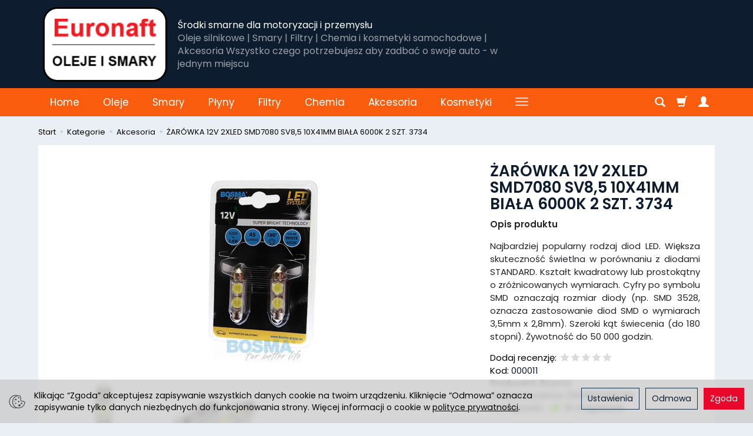

--- FILE ---
content_type: text/html; charset=utf-8
request_url: https://euronaft.pl/zarowka-12v-smd-2xsmd-sv8-5-10x41-2-szt-3734.html
body_size: 18321
content:
<!DOCTYPE html>
<html lang="pl">
   <head>
      <meta name="viewport" content="width=device-width, initial-scale=1.0" />
      
      
      

      
      
      
      
      
      
      
      
      
      

      
      
      
      
      
      

      <meta http-equiv="Content-Type" content="text/html; charset=utf-8" />
<meta name="keywords" content="ŻARÓWKA 12V 2XLED SMD7080 SV8,5 10X41MM BIAŁA 6000K 2 SZT. 3734, Akcesoria, Żarówki, Bosma" />
<meta name="description" content="Opis produktu
Najbardziej popularny rodzaj diod LED. Większa skuteczność świetlna w porównaniu z diodami STANDARD. Kształt kwadratowy lub prostokątny o zróżnicowanych wy" />
<title>ŻARÓWKA 12V 2XLED SMD7080 SV8,5 10X41MM BIAŁA 6000K 2 SZT. 3734 </title>
<link rel="canonical" href="https://euronaft.pl/zarowka-12v-smd-2xsmd-sv8-5-10x41-2-szt-3734.html" />
      <link rel="preload" href="/bootstrap/fonts/glyphicons-halflings-regular.woff" as="font" crossorigin="anonymous">
      <link href="/bootstrap/css/bootstrap.min.css?v320" rel="preload" as="style">
      <link href="/bootstrap/css/bootstrap.min.css?v320" rel="stylesheet" type="text/css">
      <link href="/cache/css/c376982ddcc860d88ef929504459241f.css?lm=1704629161" rel="preload" as="style" />
<link href="/cache/css/c376982ddcc860d88ef929504459241f.css?lm=1704629161" rel="stylesheet" type="text/css" />
      
      <link rel="shortcut icon" type="image/x-icon" href="/favicon.ico" />
      <link href="https://fonts.googleapis.com/css?family=Poppins:300,400,400i,600,600i&display=swap&subset=latin-ext" rel="preload" as="style">
<link href="https://fonts.googleapis.com/css?family=Poppins:300,400,400i,600,600i&display=swap&subset=latin-ext" rel="stylesheet" type="text/css">


<!--[if IE 9]>
 <style type="text/css">
 select.form-control
 {
    padding-right: 0;
    background-image: none;
 }
 </style>
<![endif]-->



            <script async src="https://www.googletagmanager.com/gtag/js?id=UA-220021197-1"></script>
<script type="text/javascript">

  window.dataLayer = window.dataLayer || [];
  function gtag(){dataLayer.push(arguments)};
</script>
  <script>
    var ad_storage = 'denied';

    var analytics_storage = 'denied';

    const cookies = document.cookie.split("; ");
    
    for (let i = 0; i < cookies.length; i++) {
      const cookie = cookies[i].split("=");
      
      if (cookie[0] === "cookies_google_analytics"){
        var cookies_google_analytics = cookie[1];                                
        
        if(cookies_google_analytics === 'true'){           
           var analytics_storage = "granted";
        }        
      }
      
      if (cookie[0] === "cookies_google_targeting"){
        
        var cookies_google_targeting = cookie[1];                        
                
        if(cookies_google_targeting === 'true'){            
            var ad_storage = "granted";
        }     
      }
    }
    gtag('consent', 'default', {
        'functionality_storage': 'granted',
        'personalization_storage': 'granted',
        'security_storage': 'granted',
        'analytics_storage': analytics_storage,      
        'ad_storage': ad_storage
    });
</script>
<script>
  gtag('js', new Date());
  gtag('config', 'UA-220021197-1');
 </script>
  

      <meta property="og:type" content="website" /><meta property="og:title" content="ŻARÓWKA 12V 2XLED SMD7080 SV8,5 10X41MM BIAŁA 6000K 2 SZT. 3734" /><meta property="og:description" content="Opis produktu
Najbardziej popularny rodzaj diod LED. Większa skuteczność świetlna w porównaniu z diodami STANDARD. Kształt kwadratowy lub prostokątny o zróżnicowanych wymiarach. Cyfry po symbolu SMD " /><meta property="og:url" content="https://euronaft.pl/zarowka-12v-smd-2xsmd-sv8-5-10x41-2-szt-3734.html" /><meta property="og:image" content="https://euronaft.pl/media/products/2e1f6e87b7ccdf0b113abc4e32d1a8aa/images/thumbnail/big_3734.jpg?lm=1650256495" /><meta property="og:updated_time" content="1769277434" />   </head>
   <body>
      



<!-- Modal -->
<div class="modal fade" id="ajax-login-form-modal" tabindex="-1" role="dialog" aria-hidden="true">
    <div class="modal-dialog">

        <div class="modal-content">
                
            <div id="ajax-login-form"></div>            
            
        </div>

    </div>
</div>
      <header>
    <div id="top">
    <div id="header" class="hidden-xs">
        <div class="container">
            <div class="flex-sm">
                <div id="logo-top" class="slogan-width">
                    <div>
                        <a href="/" aria-label="Strona główna">                
                            <img class="img-responsive" src="/images/frontend/theme/elegante_mod/_editor/prod/abeedfde0dbcff4f166685678bcba4ce.png" alt="" />
                        </a>
                    </div>
                </div>
                                                            <div class="slogan"><div class="hidden-xs h4">Środki smarne dla motoryzacji i przemysłu <small>Oleje silnikowe | Smary | Filtry | Chemia i kosmetyki samochodowe | Akcesoria Wszystko czego potrzebujesz aby zadbać o swoje auto - w jednym miejscu</small></div></div>
                                                    <div id="top-social">
                    
                </div>
            </div>
        </div>
    </div>
    <div id="header-navbar-position">
        <nav id="header-navbar" role="navigation">
            <div class="container">
                <div id="logo" class="visible-xs">
                    <div>
                        <a href="/" aria-label="Strona główna">
                            <img src="/images/frontend/theme/elegante_mod/_editor/prod/cce8f8bf5c271c7e9dd0f5d5c077cd7c.png" alt="" />
                        </a>
                    </div>
                </div>
                <div id="navbar-buttons" class="btn-group pull-right">
                    <button id="nav-button-search" type="button" class="btn btn-navbar hidden-xs collapsed" data-toggle="collapse" data-target="#nav-search"  data-parent="#header-navbar" aria-label="Szukaj">
                        <span class="glyphicon glyphicon-search"></span>
                    </button>
                                        <button id="nav-button-shopping-cart" class="btn btn-navbar collapsed empty" data-toggle="collapse" data-target="#nav-shopping-cart"  data-parent="#header-navbar" aria-label="Koszyk">
                        <span class="glyphicon glyphicon-shopping-cart"></span>
                        <small class="quantity"></small>
                    </button>
                                        <button id="nav-button-user" class="btn btn-navbar collapsed" data-toggle="collapse" data-target="#nav-user" data-parent="#header-navbar" aria-label="Moje konto">
                        <span id="login-status-info" class="glyphicon glyphicon-user"></span>
                        <small class="login-status">&nbsp;</small>
                    </button>
                    <button id="nav-button-settings" class="btn btn-navbar hidden-xs collapsed" data-toggle="collapse" data-target="#nav-settings" data-parent="#header-navbar" aria-label="Język i waluta">
                        <span class="glyphicon glyphicon-globe"></span>
                    </button>
                </div>
                <div class="navbar-header">
                    <button id="nav-button-menu" type="button" class="navbar-toggle collapsed" data-toggle="collapse" data-target="#nav-menu" data-parent="#header-navbar" aria-label="Rozwiń kategorie">
                        <span class="icon-bar"></span>
                        <span class="icon-bar"></span>
                        <span class="icon-bar"></span>
                    </button>
                </div>
                <div id="nav-menu" class="navbar-collapse collapse clearfix">
                    <ul class="nav navbar-nav horizontal-categories" style="visibility: hidden; height: 0">                       
    <li class="visible-xs">
        
<form action="/product/search" class="form-inline search" method="get">
    <div class="input-group">
        <label class="sr-only" for="search-4zmo">Wyszukaj</label>
        <input id="search-4zmo" type="search" autocomplete="off" class="form-control" name="query" value="" placeholder='Wpisz czego szukasz' />
        <span class="input-group-btn">
            <button class="btn btn-primary" type="submit" aria-label="Wyszukaj"><span class="glyphicon glyphicon-search"></span></button>
        </span>                                
    </div>
</form>






    </li>    
    <li class="hidden-xs">
        <a href="/">Home</a>
    </li>
                                                    <li class="dropdown">
                    <a href="/category/oleje" class="dropdown-toggle category-link" data-hover="dropdown" data-toggle="dropdown">Oleje</a>
                    <ul class="dropdown-menu">
                                                    <li>
                                <a href="/category/oleje-silnikowe-24" class="category-link">Oleje silnikowe</a>
                            </li>
                                                    <li>
                                <a href="/category/oleje-przekladniowe" class="category-link">Oleje przekładniowe</a>
                            </li>
                                                    <li>
                                <a href="/category/oleje-hydrauliczne" class="category-link">Oleje hydrauliczne</a>
                            </li>
                                                    <li>
                                <a href="/category/oleje-przemyslowe-27" class="category-link">Oleje przemysłowe</a>
                            </li>
                                                    <li>
                                <a href="/category/oleje-wielofunkcyjne" class="category-link">Oleje wielofunkcyjne</a>
                            </li>
                                                    <li>
                                <a href="/category/oleje-oleje-do-motocykli-i-skuterow" class="category-link">Oleje do motocykli i skuterów</a>
                            </li>
                                                    <li>
                                <a href="/category/oleje-specjalne" class="category-link">Oleje do pił i kos spalinowych</a>
                            </li>
                                                    <li>
                                <a href="/category/oleje-oleje-do-kosiarek-spalinowych" class="category-link">Oleje do kosiarek spalinowych</a>
                            </li>
                                            </ul> 
                </li>
                     
                                                    <li class="dropdown">
                    <a href="/category/smary" class="dropdown-toggle category-link" data-hover="dropdown" data-toggle="dropdown">Smary</a>
                    <ul class="dropdown-menu">
                                                    <li>
                                <a href="/category/smary-smary-do-lozysk" class="category-link">Smary do łożysk</a>
                            </li>
                                                    <li>
                                <a href="/category/smary-smary-do-przekladni-zebatych" class="category-link">Smary do przekładni zębatych</a>
                            </li>
                                                    <li>
                                <a href="/category/smary-smary-do-centralnych-ukladow-smarowania" class="category-link">Smary do centralnych układów smarowania</a>
                            </li>
                                                    <li>
                                <a href="/category/smary-smary-do-przegubow" class="category-link">Smary do przegubów</a>
                            </li>
                                                    <li>
                                <a href="/category/smary-smary-do-siodel-i-resorow" class="category-link">Smary do siodeł i resorów</a>
                            </li>
                                                    <li>
                                <a href="/category/smary-smary-do-podwozi" class="category-link">Smary do podwozi</a>
                            </li>
                                                    <li>
                                <a href="/category/smary-smary-do-lancuchow" class="category-link">Smary do łańcuchów</a>
                            </li>
                                                    <li>
                                <a href="/category/smary-smary-do-hamulcow" class="category-link">Smary do hamulców</a>
                            </li>
                                                    <li>
                                <a href="/category/smary-smary-do-mlotow-wyburzeniowych" class="category-link">Smary do młotów wyburzeniowych</a>
                            </li>
                                                    <li>
                                <a href="/category/smary-smary-do-wiercenia-i-ciecia" class="category-link">Smary do wiercenia i cięcia</a>
                            </li>
                                                    <li>
                                <a href="/category/smary-smary-uniwersalne" class="category-link">Smary wielofunkcyjne</a>
                            </li>
                                                    <li>
                                <a href="/category/smary-smary-motazowe" class="category-link">Smary motażowe</a>
                            </li>
                                                    <li>
                                <a href="/category/smary-wazelina-techniczna" class="category-link">Wazelina techniczna</a>
                            </li>
                                            </ul> 
                </li>
                     
                                                    <li class="dropdown">
                    <a href="/category/plyny" class="dropdown-toggle category-link" data-hover="dropdown" data-toggle="dropdown">Płyny</a>
                    <ul class="dropdown-menu">
                                                    <li>
                                <a href="/category/plyny-plyny-do-chlodnic" class="category-link">Płyny do chłodnic</a>
                            </li>
                                                    <li>
                                <a href="/category/plyny-plyny-hamulcowe" class="category-link">Płyny hamulcowe</a>
                            </li>
                                                    <li>
                                <a href="/category/plyny-plyny-hydrauliczne" class="category-link">Płyny hydrauliczne</a>
                            </li>
                                                    <li>
                                <a href="/category/plyny-plyny-do-wspomagania" class="category-link">Płyny do wspomagania</a>
                            </li>
                                                    <li>
                                <a href="/category/plyny-plyny-do-pneumatyki-hamulcow" class="category-link">Płyny do pneumatyki hamulców</a>
                            </li>
                                                    <li>
                                <a href="/category/plyny-do-spryskiwaczy" class="category-link">Płyny do spryskiwaczy</a>
                            </li>
                                                    <li>
                                <a href="/category/plyny-plyny-adblue" class="category-link">Płyny AdBlue</a>
                            </li>
                                                    <li>
                                <a href="/category/plyny-plyny-do-dezynfekcji" class="category-link">Płyny do dezynfekcji</a>
                            </li>
                                            </ul> 
                </li>
                     
                                                    <li class="dropdown">
                    <a href="/category/filtry" class="dropdown-toggle category-link" data-hover="dropdown" data-toggle="dropdown">Filtry</a>
                    <ul class="dropdown-menu">
                                                    <li>
                                <a href="/category/filtry-oleju" class="category-link">Filtry oleju</a>
                            </li>
                                                    <li>
                                <a href="/category/filtry-paliwa" class="category-link">Filtry paliwa</a>
                            </li>
                                                    <li>
                                <a href="/category/filtry-powietrza-62" class="category-link">Filtry powietrza</a>
                            </li>
                                                    <li>
                                <a href="/category/filtry-kabinowe" class="category-link">Filtry kabinowe</a>
                            </li>
                                                    <li>
                                <a href="/category/filtry-hydrauliczne" class="category-link">Filtry hydrauliczne</a>
                            </li>
                                                    <li>
                                <a href="/category/filtry-gazu" class="category-link">Filtry LPG</a>
                            </li>
                                                    <li>
                                <a href="/category/filtry-osuszacze" class="category-link">Osuszacze</a>
                            </li>
                                                    <li>
                                <a href="/category/filtry-odpowietrzniki" class="category-link">Odpowietrzniki</a>
                            </li>
                                                    <li>
                                <a href="/category/filtry-elementy-filtra" class="category-link">Elementy filtra AD BLUE</a>
                            </li>
                                            </ul> 
                </li>
                     
                                                    <li class="dropdown">
                    <a href="/category/chemia-6" class="dropdown-toggle category-link" data-hover="dropdown" data-toggle="dropdown">Chemia</a>
                    <ul class="dropdown-menu">
                                                    <li>
                                <a href="/category/chemia-dotatki-do-oleju-i-paliwa" class="category-link">Dodatki do oleju i paliwa</a>
                            </li>
                                                    <li>
                                <a href="/category/chemia-czyszczenie-i-mycie" class="category-link">Czyszczenie i mycie</a>
                            </li>
                                                    <li>
                                <a href="/category/chemia-naprawa-i-montaz" class="category-link">Naprawa i montaż</a>
                            </li>
                                                    <li>
                                <a href="/category/chemia-konserwacja-karoserii" class="category-link">Konserwacja karoserii</a>
                            </li>
                                                    <li>
                                <a href="/category/chemia-kleje-i-uszczelniacze" class="category-link">Kleje i uszczelniacze</a>
                            </li>
                                                    <li>
                                <a href="/category/chemia-zmywacze-i-odtluszczacze" class="category-link">Zmywacze i odtłuszczacze</a>
                            </li>
                                                    <li>
                                <a href="/category/chemia-srodki-antykorozyjne" class="category-link">Środki antykorozyjne</a>
                            </li>
                                                    <li>
                                <a href="/category/chemia-preparaty-penetrujace" class="category-link">Preparaty wielofunkcyjne</a>
                            </li>
                                                    <li>
                                <a href="/category/chemia-pasty-do-mycia-rak" class="category-link">Pasty do mycia rąk</a>
                            </li>
                                                    <li>
                                <a href="/category/chemia-odstraszacze-gryzoni" class="category-link">Odstraszacze gryzoni</a>
                            </li>
                                                    <li>
                                <a href="/category/chemia-samostart" class="category-link">Samostarty</a>
                            </li>
                                                    <li>
                                <a href="/category/chemia-testery" class="category-link">Testery</a>
                            </li>
                                                    <li>
                                <a href="/category/chemia-lakiernictwo" class="category-link">Lakiernictwo</a>
                            </li>
                                                    <li>
                                <a href="/category/chemia-spawalnictwo" class="category-link">Spawalnictwo</a>
                            </li>
                                            </ul> 
                </li>
                     
                                                    <li class="dropdown">
                    <a href="/category/akcesoria-7" class="dropdown-toggle category-link" data-hover="dropdown" data-toggle="dropdown">Akcesoria</a>
                    <ul class="dropdown-menu">
                                                    <li>
                                <a href="/category/akcesoria-zarowki" class="category-link">Żarówki</a>
                            </li>
                                                    <li>
                                <a href="/category/akcesoria-akumulatory" class="category-link">Akumulatory</a>
                            </li>
                                                    <li>
                                <a href="/category/akcesoria-wycieraczki" class="category-link">Wycieraczki</a>
                            </li>
                                                    <li>
                                <a href="/category/akcesoria-swiece-zaplonowe" class="category-link">Świece zapłonowe</a>
                            </li>
                                                    <li>
                                <a href="/category/akcesoria-pasy-transportowe" class="category-link">Pasy transportowe</a>
                            </li>
                                                    <li>
                                <a href="/category/akcesoria-baterie" class="category-link">Baterie</a>
                            </li>
                                                    <li>
                                <a href="/category/akcesoria-apteczki" class="category-link">Apteczki </a>
                            </li>
                                                    <li>
                                <a href="/category/akcesoria-bezpieczniki" class="category-link">Bezpieczniki</a>
                            </li>
                                                    <li>
                                <a href="/category/akcesoria-narzedzia" class="category-link">Narzędzia</a>
                            </li>
                                                    <li>
                                <a href="/category/akcesoria-dywaniki" class="category-link">Dywaniki</a>
                            </li>
                                                    <li>
                                <a href="/category/akcesoria-opaski" class="category-link">Opaski zaciskowe</a>
                            </li>
                                                    <li>
                                <a href="/category/akcesoria-pozostale" class="category-link">Pozostałe</a>
                            </li>
                                            </ul> 
                </li>
                     
                                                    <li class="dropdown">
                    <a href="/category/kosmetyki" class="dropdown-toggle category-link" data-hover="dropdown" data-toggle="dropdown">Kosmetyki</a>
                    <ul class="dropdown-menu">
                                                    <li>
                                <a href="/category/kosmetyki-pielegnacja-wnetrza" class="category-link">Pielęgnacja wnętrza</a>
                            </li>
                                                    <li>
                                <a href="/category/kosmetyki-pielegnacja-nadwozia" class="category-link">Pielęgnacja nadwozia</a>
                            </li>
                                                    <li>
                                <a href="/category/kosmetyki-pielegnacja-szyb-i-lusterek" class="category-link">Pielęgnacja szyb i lusterek</a>
                            </li>
                                                    <li>
                                <a href="/category/kosmetyki-pielegnacja-reflektorow" class="category-link">Pielęgnacja reflektorów</a>
                            </li>
                                                    <li>
                                <a href="/category/kosmetyki-pielegnacja-opon-i-felg" class="category-link">Pielęgnacja opon i felg</a>
                            </li>
                                                    <li>
                                <a href="/category/kosmetyki-pielegnacja-gumy-i-uszczelek" class="category-link">Pielęgnacja gumy i uszczelek</a>
                            </li>
                                                    <li>
                                <a href="/category/kosmetyki-pielegnacja-naczep-i-plandek" class="category-link">Pielegnacja naczep i plandek</a>
                            </li>
                                                    <li>
                                <a href="/category/kosmetyki-pielegnacja-motocykli" class="category-link">Pielęgnacja motocykli</a>
                            </li>
                                                    <li>
                                <a href="/category/kosmetyki-akcesoria-do-mycia" class="category-link">Akcesoria do mycia</a>
                            </li>
                                                    <li>
                                <a href="/category/kosmetyki-zapachy-i-oswiezacze" class="category-link">Zapachy i oświeżacze</a>
                            </li>
                                                    <li>
                                <a href="/category/kosmetyki-odmrazacze-do-szyb-i-zamkow" class="category-link">Odmrażacze do szyb i zamków</a>
                            </li>
                                                    <li>
                                <a href="/category/kosmetyki-wielofuncyjne-srodki-myjace" class="category-link">Wielofuncyjne środki myjące</a>
                            </li>
                                            </ul> 
                </li>
                     
                                                    <li class="dropdown">
                    <a href="/category/artykuly-bhp" class="dropdown-toggle category-link" data-hover="dropdown" data-toggle="dropdown">Odzież ochronna</a>
                    <ul class="dropdown-menu">
                                                    <li>
                                <a href="/category/odziez-ochronna-kurtki" class="category-link">Kurtki robocze</a>
                            </li>
                                                    <li>
                                <a href="/category/odziez-ochronna-spodnie-robocze" class="category-link">Spodnie robocze</a>
                            </li>
                                                    <li>
                                <a href="/category/odziez-ochronna-obuwie-robocze" class="category-link">Obuwie robocze</a>
                            </li>
                                                    <li>
                                <a href="/category/odziez-ochronna-bluzy" class="category-link">Bluzy polarowe robocze</a>
                            </li>
                                                    <li>
                                <a href="/category/odziez-ochronna-bezrekawniki-robocze" class="category-link">Bezrękawniki robocze</a>
                            </li>
                                                    <li>
                                <a href="/category/odziez-ochronna-czapki-robocze" class="category-link">Czapki robocze</a>
                            </li>
                                                    <li>
                                <a href="/category/odziez-ochronna-helmy-ochronne" class="category-link">Hełmy ochronne</a>
                            </li>
                                                    <li>
                                <a href="/category/odziez-ochronna-rekawice-robocze" class="category-link">Rękawice robocze</a>
                            </li>
                                                    <li>
                                <a href="/category/odziez-ochronna-plaszcze-przecideszczowe" class="category-link">Płaszcze przeciwdeszczowe</a>
                            </li>
                                            </ul> 
                </li>
                     
          
    
        <li><a href="/group/promocje">Promocje</a></li>
    <li><a href="/webpage/o-firmie.html">O firmie</a></li>
    <li><a href="/group/nowosci">Nowości</a></li>

</ul>



                </div>
                <div class="navbar-dropdown">
                    <div id="nav-shopping-cart" class="navbar-collapse collapse">
                            <div class="shopping-cart clearfix">
            <div class="text-right">Twój koszyk jest pusty</div>
    </div>





                    </div>
                    <div id="nav-user" class="navbar-collapse collapse">
                        <ul class="nav navbar-nav">
                                <a id="ajax-login-button" class="btn btn-primary user-options">Zaloguj</a>
    <div class="user-options-text text-muted hidden-xs">Nie masz jeszcze konta?</div>
    <a class="btn btn-light user-options user-options-logout" href="https://euronaft.pl/user/createAccount" rel="nofollow">Załóż konto</a>    

<div class="dropdown visible-xs"></div>
<div class="dropdown visible-xs"></div>


                        </ul>
                    </div>
                    <div id="nav-settings" class="hidden-xs navbar-collapse collapse"><ul class="nav navbar-nav"><li class="dropdown"></li><li class="dropdown"></li></ul></div>
                    <div id="nav-search" class="navbar-collapse collapse hidden-xs">
                        
<form action="/product/search" class="form-inline search" method="get">
    <div class="input-group">
        <label class="sr-only" for="search-q5k4">Wyszukaj</label>
        <input id="search-q5k4" type="search" autocomplete="off" class="form-control" name="query" value="" placeholder='Wpisz czego szukasz' />
        <span class="input-group-btn">
            <button class="btn btn-primary" type="submit" aria-label="Wyszukaj"><span class="glyphicon glyphicon-search"></span></button>
        </span>                                
    </div>
</form>






                    </div>
                </div>
            </div>
        </nav>
    </div>
</div>
</header>

<div id="one-column-layout">
    <div class="container">
    	 		
			<ol class="breadcrumb hidden-xs" itemscope itemtype="https://schema.org/BreadcrumbList">
    <li itemprop="itemListElement" itemscope itemtype="https://schema.org/ListItem">
        <a itemprop="item" href="https://euronaft.pl/"><span itemprop="name">Start</span></a>
        <meta itemprop="position" content="1" />
    </li>
                <li itemprop="itemListElement" itemscope itemtype="https://schema.org/ListItem">
                        <a itemprop="item"  href="https://euronaft.pl/category/kategorie"><span itemprop="name">Kategorie</span></a>
                        <meta itemprop="position" content="2" />
        </li>
            <li itemprop="itemListElement" itemscope itemtype="https://schema.org/ListItem">
                        <a itemprop="item"  href="https://euronaft.pl/category/akcesoria-7"><span itemprop="name">Akcesoria</span></a>
                        <meta itemprop="position" content="3" />
        </li>
            <li itemprop="itemListElement" itemscope itemtype="https://schema.org/ListItem">
                        <a itemprop="item"  href="https://euronaft.pl/zarowka-12v-smd-2xsmd-sv8-5-10x41-2-szt-3734.html"><span itemprop="name">ŻARÓWKA 12V 2XLED SMD7080 SV8,5 10X41MM BIAŁA 6000K 2 SZT. 3734</span></a>
                        <meta itemprop="position" content="4" />
        </li>
    </ol>




		  

        
        













<div itemscope itemtype="https://schema.org/Product">
    <div class="card panel panel-default">
        <div class="panel-body">

            <div class="row">
                <div class="col-xs-12 col-sm-8 product-gallery">
                    <ul id="product-gallery" class="gallery list-unstyled clearfix gallery-photos" data-equalizer>
                        <li id="product-photo" class="col-xs-12" data-src="/media/products/2e1f6e87b7ccdf0b113abc4e32d1a8aa/images/thumbnail/big_3734.jpg?lm=1650256495" data-sub-html="    &lt;div class=&quot;custom-html&quot;&gt;
        &lt;h4&gt;ŻARÓWKA 12V 2XLED SMD7080 SV8,5 10X41MM BIAŁA 6000K 2 SZT. 3734&lt;/h4&gt;
        &lt;p&gt;&lt;/p&gt;
    &lt;/div&gt;
" data-id="" data-gallery="/media/products/2e1f6e87b7ccdf0b113abc4e32d1a8aa/images/thumbnail/gallery_3734.jpg?lm=1692808263">
                            <div>
                                <div class="gallery-image">
                                    <img itemprop="image" class="img-responsive" src="/media/products/2e1f6e87b7ccdf0b113abc4e32d1a8aa/images/thumbnail/large_3734.jpg?lm=1646823906" alt="ŻARÓWKA 12V 2XLED SMD7080 SV8,5 10X41MM BIAŁA 6000K 2 SZT. 3734" />
                                </div>
                            </div>
                        </li>
                                                         
    <li class=" col-xs-2 col-md-3 col-lg-3" data-sub-html="        &lt;div class=&quot;custom-html&quot;&gt;
            &lt;h4&gt;ŻARÓWKA 12V 2XLED SMD7080 SV8,5 10X41MM BIAŁA 6000K 2 SZT. 3734&lt;/h4&gt;
            &lt;p&gt;&lt;/p&gt;
        &lt;/div&gt;
    " data-src="/media/products/2e1f6e87b7ccdf0b113abc4e32d1a8aa/images/thumbnail/big_3734k.jpg?lm=1726076283" data-id="" data-equalizer-watch>
        <div>
            <div class="gallery-image">
                <img class="img-responsive" src="/media/products/2e1f6e87b7ccdf0b113abc4e32d1a8aa/images/thumbnail/gallery_3734k.jpg?lm=1649404028" alt="" />
            </div>
        </div>
            </li>
    
    <li class=" col-xs-2 col-md-3 col-lg-3" data-sub-html="        &lt;div class=&quot;custom-html&quot;&gt;
            &lt;h4&gt;ŻARÓWKA 12V 2XLED SMD7080 SV8,5 10X41MM BIAŁA 6000K 2 SZT. 3734&lt;/h4&gt;
            &lt;p&gt;&lt;/p&gt;
        &lt;/div&gt;
    " data-src="/media/products/2e1f6e87b7ccdf0b113abc4e32d1a8aa/images/thumbnail/big_3734l.jpg?lm=1726076284" data-id="" data-equalizer-watch>
        <div>
            <div class="gallery-image">
                <img class="img-responsive" src="/media/products/2e1f6e87b7ccdf0b113abc4e32d1a8aa/images/thumbnail/gallery_3734l.jpg?lm=1649403969" alt="" />
            </div>
        </div>
            </li>


                                            </ul>
                </div>
                <div class="col-xs-12 col-sm-4 product-label relative">
                    <div id="product-preloader" class="preloader absolute hidden"></div>
                    <h1 itemprop="name">ŻARÓWKA 12V 2XLED SMD7080 SV8,5 10X41MM BIAŁA 6000K 2 SZT. 3734</h1>

                                            <div class="description-short tinymce_html">
                           <!--[mode:tiny]--><p style="text-align: justify;"><strong>Opis produktu</strong></p>
<p style="text-align: justify;">Najbardziej popularny rodzaj diod LED. Większa skuteczność świetlna w porównaniu z diodami STANDARD. Kształt kwadratowy lub prostokątny o zróżnicowanych wymiarach. Cyfry po symbolu SMD oznaczają rozmiar diody (np. SMD 3528, oznacza zastosowanie diod SMD o wymiarach 3,5mm x 2,8mm). Szeroki kąt świecenia (do 180 stopni). Żywotność do 50 000 godzin.</p>
                        </div>
                    
                    <ul class="information">
                        

<li class="add-review-line">
    <span id="add-review" class="review-text text-muted">Dodaj recenzję:</span>
    <form class="pull-left" action="">
        <input  name="star1" type="radio" class="auto-submit-star" value="1"  />
        <input  name="star1" type="radio" class="auto-submit-star" value="2"  />
        <input  name="star1" type="radio" class="auto-submit-star" value="3"  />
        <input  name="star1" type="radio" class="auto-submit-star" value="4"  />
        <input  name="star1" type="radio" class="auto-submit-star" value="5"  />        
    </form>
    </li>
<!-- Modal -->
<div class="modal fade" id="star_raiting_modal" tabindex="-1" role="dialog" aria-labelledby="myModalLabel" aria-hidden="true" >
    <div class="modal-dialog">
    <div class="modal-content">
        <div id="star_raiting"></div>
    </div>
  </div>
</div>
                                                    <li class="code"><span class="text-muted">Kod:</span> <span class="product_code">000011</span></li>
                        

                                                    <li><span class="text-muted">Producent:</span> <span itemprop="brand"><a href="/manufacturer/bosma" class="producer_name">Bosma</a></span></li>
                                                                            <li class="product_man_code_container"><span class="text-muted">Kod producenta:</span> <span class="product_man_code">5902004163734</span></li>
                                                                                                    <li>
                                                                    <span class="text-muted">Dostępność:</span>
                                                                                                    <span id="st_availability_info">
    <img alt="W magazynie" src="/media/availability/full.png?lm=1704629126" />

        
    <span id="st_availability_info-value" style="float: none;color: #000000">W magazynie</span>

    
</span>

<!-- Modal -->
<div class="modal fade" id="availability_alert_modal" tabindex="-1" role="dialog" aria-labelledby="myModalLabel" aria-hidden="true">
  <div class="modal-dialog">
    <div class="modal-content">
        <div id="availability_alert"></div>
    </div>
  </div>
</div>

                                                                    
                                                                       <div id="question-container">
   </div>


                                                            </li>
                        
                        <!-- show price history -->
                        
                        <!-- end show price history -->

                        
                        <div id="basket_product_options_container">
                            
                        </div>

                        
                    </ul>

                    <meta itemprop="sku" content="25">
                                        <meta itemprop="mpn" content="5902004163734" />
                    
                                            <ul class="information prices" itemprop="offers" itemscope itemtype="https://schema.org/Offer">
                        <meta itemprop="availability" content="https://schema.org/InStock" />
                        <meta itemprop="priceCurrency" content="PLN" />
                        <meta itemprop="url" content="https://euronaft.pl/zarowka-12v-smd-2xsmd-sv8-5-10x41-2-szt-3734.html" />
                        <meta itemprop="priceValidUntil" content="2026-02-07" />

                                                            <meta itemprop="price" content="28.17" />
                                                 
                            <li class="add-quantity text-muted">
                                <label for="product-card_25_quantity">Ilość:</label><button class="btn btn-default btn-qty" data-qty="minus" aria-label="Zwiększ ilość"></button><input type="text" name="product-card[25][quantity]" id="product-card_25_quantity" value="1" class="basket_add_quantity form-control" size="4" maxlength="5" data-max="2" data-min="1" inputmode="numeric" onchange="this.value = stPrice.fixNumberFormat(this.value, 0);" aria-label="Ilość" /><button class="btn btn-default btn-qty" data-qty="plus" aria-label="Zmniejsz ilość"></button><span class="uom text-muted">szt.</span>
                            </li>
                                                                                                                            <li class="price-line">
                                        <span class="price_minor text-muted">Cena netto: <span id="st_product_options-price_net"><span id="st_product_options-price-netto">22,90 zł</span></span></span>

                                        <span class="price"><span id="st_product_options-price-brutto">28,17 zł</span></span>
                                    </li>
                                                            
                            
                            <li class="shopping-cart">
                                    <form data-product="25" id="product-card_25" class="basket_add_button" action="https://euronaft.pl/basket/add/25/1" method="post">
        <div>
            <input type="hidden" name="product_set_discount" value="" />
            <input type="hidden" name="option_list" value="" />
            <button class="btn btn-shopping-cart" type="submit">dodaj do koszyka</button>
        </div>
    </form>
                            </li>
                                                            
                                                    
                        



    <li style="margin-top: 12px">    
</li>


                    </ul>
                                

                <div id="card-info-p" class="tinymce_html text-center">
    
</div>

<div id="card-info-box">

    <ul class="flex clearfix">
        
        
        
    </ul>

    
    
    
</div>

                
                

                <div class="hidden-xs"><div class="reviews">
    </div>


</div>
            </div>
        </div>
        <div id="card-left-content">
            <div class="row">
                <div class="col-xs-12 col-sm-8">
                    
                    
                                                        </div>

                    
                    <div id="description-long" itemprop="description" class="description tinymce_html col-xs-12 col-sm-8">
                        <!--[mode:tiny]--><p><strong>Cechy produktu</strong></p>
<table style="width: 100%; border-collapse: collapse;" border="1">
<tbody>
<tr>
<td style="width: 568px; background-color: #dadada;">Typ LED</td>
<td style="width: 568px; background-color: #dadada;">
<div class="value-ui">2xSMD 7080</div>
</td>
</tr>
<tr>
<td style="width: 568px;">Napięcie [V]</td>
<td style="width: 568px;">12</td>
</tr>
<tr>
<td style="width: 568px; background-color: #dadada;">Cokół</td>
<td style="width: 568px; background-color: #dadada;">
<div class="value-ui">
<div class="value-ui">SV8,5</div>
</div>
</td>
</tr>
<tr>
<td style="width: 568px;">Moc [W]</td>
<td style="width: 568px;">0,6</td>
</tr>
<tr>
<td style="width: 568px; background-color: #dadada;">Kolor</td>
<td style="width: 568px; background-color: #dadada;">Biały (6 000K)</td>
</tr>
<tr>
<td style="width: 568px;">Strumień świetlny [lm]</td>
<td style="width: 568px;">45</td>
</tr>
<tr>
<td style="width: 568px; background-color: #dadada;">Liczba LED</td>
<td style="width: 568px; background-color: #dadada;">2</td>
</tr>
<tr>
<td style="width: 568px;">Kąt świecenia (stopnie)</td>
<td style="width: 568px;">180</td>
</tr>
</tbody>
</table>
                    </div>
                    <div class="description_right tinymce_html col-xs-12 col-sm-4">
		
</div>                
                <div class="col-xs-12 col-sm-8">
                    <ul class="nav nav-tabs">
    <li class="active">
        <a rel="nofollow">Recenzje</a>
    </li>
</ul>

 
</br>
<div id="product-tab-review">
</div>         





                                            
                                    </div>
            </div>
            <div class="visible-xs"><div class="reviews">
    </div>


</div>
        </div>

                    <ul id="product-tabs" class="nav nav-tabs">
                                <li>
                    <a href="#product-tab-1" data-url="/product/recommendProducts/id/25/id_category/7/id_producer/196/category_ids/7%2C38" rel="nofollow">Polecamy produkty</a>
                </li>
                            </ul>

            <div class="tab-content">
                                    <div class="tab-pane" id="product-tab-1"></div>
                            </div>
        
        </div>
    </div>

    
</div>

<div class="modal fade" id="execute_time_overlay" tabindex="-1" role="dialog" aria-labelledby="execute_time_overlay" aria-hidden="true">
  <div class="modal-dialog">
    <div class="modal-content">
    </div>
  </div>
</div>



    </div> 
    
    <footer>
	    <div class="navbar navbar-default clearfix" role="navigation">
    <div class="container">
        <div id="accordion_footer" class="panel-group row">
            <div class="col-xs-12 col-sm-8">
                <div class="row">
		    <div class="foot-group list-group col-xs-12 col-sm-3">
	       <div class="list-group-item-heading h5">
	<a data-toggle="collapse" data-parent="#accordion_footer" href="#collapse_3">Zamówienie <span class="caret hidden-sm hidden-md hidden-lg"></span></a>
</div>  
<div id="collapse_3" class="list-group collapse">
                 
        <a href="/webpage/sposoby-platnosci.html">Sposoby płatności</a>
        
                 
        <a href="/webpage/koszty-i-sposoby-dostawy.html">Sposoby dostawy</a>
        
                 
        <a href="/webpage/prawo-do-odstapienia-od-umowy.html">Odstąpienie od umowy</a>
        
                 
        <a href="/webpage/reklamacje-i-zwroty.html">Reklamacje i zwroty</a>
        
      
    
</div>                                 
	    </div>
		    <div class="foot-group list-group col-xs-12 col-sm-3">
	       <div class="list-group-item-heading h5">
	<a data-toggle="collapse" data-parent="#accordion_footer" href="#collapse_5">Informacje <span class="caret hidden-sm hidden-md hidden-lg"></span></a>
</div>  
<div id="collapse_5" class="list-group collapse">
                 
        <a href="/webpage/o-firmie.html">O firmie</a>
        
                 
        <a href="/webpage/kontakt.html">Kontakt</a>
        
                 
        <a href="/webpage/regulamin.html">Regulamin</a>
        
                 
        <a href="/webpage/polityka-cookies.html">Polityka cookies</a>
        
                 
        <a href="/webpage/polityka-prywatnosci.html">Polityka prywatności</a>
        
      
    
</div>                                 
	    </div>
				<div class="foot-group list-group col-xs-12 col-sm-3 visible-xs">
	        <div class="list-group-item-heading h5"><a href="/webpage/kontakt-20.html">Kontakt</a></div>
	    </div>
	</div>
            </div>
    		<!-- <div class="foot-group list-group col-xs-12 col-sm-4 verify"></div> -->
            <div id="newsletter" class="list-group col-xs-12 col-sm-4 pull-right">
                <div class="content text-center">
    <div class="h5">Dołącz do naszego klubu.</div>
    <p><!--[mode:html]--><p>Dołącz do naszego klubu i otrzymuj ciekawe informacje, promocje i rabaty.</p></p>
    <a href="/newsletter" class="btn btn-primary">Dołącz</a>
</div>
                
            </div>
        </div>
	<div class="row" style="border-top: 1px solid #25364a;padding-top:20px;margin-top:30px;">
		<div class="col-sm-3"><p><img src="/uploads/Icons/location-1-240(2).png?1645438099431" width="22" height="22">&nbsp; Euronaft S.C.<br>&nbsp;&nbsp;&nbsp;&nbsp;&nbsp;&nbsp; ul. Chemiczna 7<br>&nbsp;&nbsp;&nbsp;&nbsp;&nbsp;&nbsp; 20-329 Lublin</p></div>
		<div class="col-sm-3"><p><img src="/uploads/Icons/smartphone-3-240(2).png?1645437886288" width="20" height="20">&nbsp; 792 444 546<br>&nbsp;&nbsp;&nbsp;&nbsp;&nbsp; (81) 441 03 34</p>
<p><img src="/uploads/Icons/email-12-240(1).png?1645437959650" width="20" height="20">&nbsp; info@euronaft.pl</p></div>
		<div class="col-sm-3"><p><strong><img src="/uploads/Icons/time-3-240(1).png?1645438024465" width="20" height="20">&nbsp; </strong>poniedziałek - piątek: <br>&nbsp;&nbsp;&nbsp;&nbsp;&nbsp;&nbsp; 8.00 - 16.00</p></div>
		<div class="col-sm-3"><p><strong><img src="/uploads/Icons/bank-1-240(1).png?1645437725407" width="20" height="20"></strong>&nbsp; Numer rachunku bankowego:<br>&nbsp;&nbsp;&nbsp;&nbsp;&nbsp;&nbsp; PKO BP<br>&nbsp;&nbsp;&nbsp;&nbsp;&nbsp;&nbsp; 86 1020 3147 0000 8902 0047 7729</p></div>
	</div>
        <div class="copyright clearfix text-muted">
            <a href="https://www.sote.pl/" target="_blank" rel="noopener" title="Sklep internetowy SOTE">Sklep internetowy SOTE</a>
    </div>
    </div>
</div>
	</footer>
</div>      <!-- Modal -->
<div class="modal fade" id="ajax-cookie-modal" tabindex="-1" role="dialog" aria-hidden="true" style="z-index:2060">
    <div class="modal-dialog">

        <div class="modal-content">
        
        
            <div class="modal-header">
                <button type="button" class="close" data-dismiss="modal" aria-label="Close"><span aria-hidden="true">&times;</span></button>
                <h4 class="modal-title" id="myModalLabel">Ustawienia cookies</h4>
            </div>

            <div class="modal-body panel-body">   
            

                <div class="small" style="padding: 0px 30px;">

                    <div class="row">
                        <div class="col-sm-12">
                            <h4>Niezbędne pliki cookie</h4>
                        </div>                
                    </div>
                    

                    <div class="row">            
                        
                        <div class="col-xs-12 col-sm-10">                                                    
                            Te pliki cookie są niezbędne do działania strony i nie można ich wyłączyć. Służą na przykład do utrzymania zawartości koszyka użytkownika. Możesz ustawić przeglądarkę tak, aby blokowała te pliki cookie, ale wtedy strona nie będzie działała poprawnie. Te pliki cookie pozwalają na identyfikację np. osób zalogowanych.                            
                            <br/><br/>
                        </div>
                        
                        <div class="col-xs-12 col-sm-2">
                            Zawsze aktywne
                        </div>
                                               
                                            
                    </div>
                    
                    
                    
                    <div class="row">
                        <div class="col-sm-12">
                            <h4>Analityczne pliki cookie</h4>
                        </div>
                    </div>

                    <div class="row">

                        <div class="col-xs-12 col-sm-10">                            
                            Te pliki cookie pozwalają liczyć wizyty i źródła ruchu. Dzięki tym plikom wiadomo, które strony są bardziej popularne i w jaki sposób poruszają się odwiedzający stronę. Wszystkie informacje gromadzone przez te pliki cookie są anonimowe.                                                        
                            <br/><br/>
                        </div>

                        <div class="col-xs-12 col-sm-2">

                            <label for="checkbox-1" class="toggle-switchy" data-color="green" data-text="false" data-style="square"1 aria-label="Analityczne pliki cookie">
                                <input checked type="checkbox" id="checkbox-1">
                                <span class="toggle">
                                <span class="switch"></span>
                                </span>
                            </label>

                        </div>

                    </div>
                    
                    
                    
                    <div class="row">
                        <div class="col-sm-12">
                            <h4>Reklamowe pliki cookie</h4>
                        </div>
                    </div>

                    <div class="row">

                        <div class="col-xs-12 col-sm-10">                            
                            Reklamowe pliki cookie mogą być wykorzystywane za pośrednictwem naszej strony przez naszych partnerów reklamowych. Służą do budowania profilu Twoich zainteresowań na podstawie informacji o stronach, które przeglądasz, co obejmuje unikalną identyfikację Twojej przeglądarki i urządzenia końcowego. Jeśli nie zezwolisz na te pliki cookie, nadal będziesz widzieć w przeglądarce podstawowe reklamy, które nie są oparte na Twoich zainteresowaniach.
                            <br/><br/>
                        </div>

                        <div class="col-xs-12 col-sm-2">

                            <label for="checkbox-2" class="toggle-switchy"  data-color="green" data-text="false" data-style="square" aria-label="Reklamowe pliki cookie">
                                <input checked type="checkbox" id="checkbox-2">
                                <span class="toggle">
                                <span class="switch"></span>
                                </span>
                            </label>

                        </div>

                    </div>
                    
                                        <div class="row">
                        
                        <div class="col-xs-12 col-sm-10">                        
                            Nasza strona korzysta z usług Google, takich jak Google Analytics i Google Ads. Aby dowiedzieć się więcej o tym, jak Google wykorzystuje dane z naszej strony, zapoznaj się z <a target="_blank" href="https://policies.google.com/technologies/partner-sites">polityką prywatności i warunkami Google</a>.
                            <br/><br/>
                        </div>

                    </div>                    
                                        
                    
                    <div class="row">                        

                        <button id="cookies-modal-accept" class="btn btn-primary pull-right">Zapisz i zamknij</button>
                        
                    </div>
                    
                </div>        
            </div>
        
        </div>

    </div>
</div>


<style type="text/css">
    #cookies_message:before{
        background: #cccccc;
    }

    #cookies_content
    {
        color: #000000;
    }

    #cookies_frame
    {
        width: 1310px;
    }
</style>
               <a id="phone-call" href="tel:792444546" aria-label="Kontakt"><span class="glyphicon glyphicon-earphone"></span></a>
            <a href="#" id="toTopNew" aria-label="Do góry">
         <svg width="21" height="13" viewBox="0 0 21 13" fill="none" xmlns="http://www.w3.org/2000/svg">
            <path d="M1 12L10.5 1L20 12" stroke-width="2" stroke-linecap="round" stroke-linejoin="round"/>
         </svg>
      </a>
   <script src="/cache/js/e9704d483043f8c05cc706d0d6b8abc6.js?lm=1704629161" type="text/javascript"></script><script type="text/javascript">
	//<![CDATA[
	 jQuery(function($) {
	 	var menuHeight = $('#header-navbar').height();
	 	var dropdown = $('#nav-menu .dropdown-menu');
		var dropdownSettings = $('#nav-settings .dropdown-menu');

	 	function menuFix() {

	        if ($(window).width() > 768) {

	        	var scrolled = $(window).scrollTop();
		        var menuTop = $('#header-navbar-position').offset().top;
		        var windowHeight = $(window).height();
		        var headerHeight = $('#header').outerHeight();

	            if (scrolled > menuTop) {
	                $('#header-navbar').addClass('navbar-fixed-top');
	                $('#header-navbar-position').css('min-height', menuHeight - 1);
	                dropdown.css('max-height', windowHeight - menuHeight - 15);
					dropdownSettings.css('max-height', windowHeight - menuHeight - 15 - 48);
	            } else if (scrolled < menuTop) {
	                $('#header-navbar').removeClass('navbar-fixed-top');
	                $('#header-navbar-position').css('min-height', '');
	                dropdown.css('max-height', windowHeight - headerHeight - menuHeight - 15);
					dropdownSettings.css('max-height', windowHeight - headerHeight - menuHeight - 15 - 48);
	            };

	        } else {
		        dropdown.removeAttr("style");
		    };
	    }

	    $(document).ready(function(){
			$('body [data-equalizer]').equalizer({ use_tallest: true });

			$(window).scroll(function () {
			    if ($(this).scrollTop() > 200) {
			        $('#toTopNew').addClass('show');
			    } else {
			        $('#toTopNew').removeClass('show');
			    }
			});

			$('#toTopNew').click(function () {
			    $("html, body").animate({
			        scrollTop: 0
			    }, 300);
			    return false;
			});

			$(window).load(function(){
				setTimeout(function(){
					if (($('#chat-application').length == 1) || ($('#livechat').length == 1) || ($('.fb_dialog_content iframe').length == 1)) {
						$('#toTopNew').addClass('upper');
					}
				}, 500);
			});

			var scroll = false;
			var $window = $(window);
			$window.scroll(function() {
			  scroll = true;
			});

			setInterval(function() {
			  if (scroll) {
			     if($window.scrollTop() + $window.height() >= $(document).height()-250) {
			        $('#phone-call').addClass('show');
			     }else{
					$('#phone-call').removeClass('show');
			     }
			     scroll = false;
			  }
			}, 255);

			$('#nav-button-search.collapsed').click(function() {
                setTimeout(function(){
                    $('#nav-search .form-control').focus();
                }, 300);
            });

	       	if ($('#nav-settings  > ul > li:empty').length == 2)
		    {
		        $('#nav-button-settings').hide();
		    }

	        if ($(window).width() < 768) {
	            var windowHeightMobile = $(window).height();
	            var menuHeightMobile = $('#header-navbar').height();
	            $('#header-navbar .navbar-collapse').css('max-height', windowHeightMobile - menuHeightMobile);
	        };
	        menuFix();
	    });
	    $(window).scroll(function(){
	        menuFix();
	    });
	    $(window).resize(function(){
	        menuFix();
	    });
	 });
	 //]]>
</script><script>
</script><script type="text/javascript" src="/js/jquery.cookie.js"></script><script type="text/javascript" src="/js/jquery.md5.js"></script><script type="text/javascript">
jQuery(function ($)
{
    $(document).ready(function()
    {               
        console.log("ads tracker status: active");       
        
        var getUrlParameter = function getUrlParameter(sParam) {
            var sPageURL = window.location.search.substring(1),
            sURLVariables = sPageURL.split('&'),
            sParameterName,
            i;
            
            for (i = 0; i < sURLVariables.length; i++) {
                sParameterName = sURLVariables[i].split('=');
        
                if (sParameterName[0] === sParam) {
                    return sParameterName[1] === undefined ? true : decodeURIComponent(sParameterName[1]);
                }
            }
        };
        
        function updateDebug(ads_id, ads_tracker_cookie) {
            
            var referrer = document.referrer;
            var browser = "Mozilla/5.0 (compatible; AhrefsBot/7.0; +http://ahrefs.com/robot/)";
            var ip = "176.31.139.11";
            var hash = getUrlParameter('hash');            
            var url = window.location.protocol + "//" + window.location.host + window.location.pathname + window.location.search                        
            
            var cookie = JSON.stringify(ads_tracker_cookie);
            
            console.log("debug url: " + url);
            console.log("debug referrer: " + referrer);
            console.log("debug browser: " + browser);
            console.log("debug ip: " + ip);
            console.log("debug ads hash: " + hash);
            console.log("debug ads id: " + ads_id);
            console.log("debug cookies: " + cookie);

            
            $.post( "/adsTracker/debug", { url: url, referrer: referrer, browser: browser, ip: ip, hash: hash, ads_id: ads_id, cookie: cookie })
              .done(function( data ) {
                console.log("debug update");
            });
            
        }
        
        function updateRemoteAddressData(ads_id, ads_tracker_cookie) {
                                    
            var remote_address = "176.31.139.11";
            var hash = getUrlParameter('hash');            
            var url = window.location.protocol + "//" + window.location.host + window.location.pathname + window.location.search                        
            
            if(!hash){
               hash="###direct###" 
            }
            
            var cookie = JSON.stringify(ads_tracker_cookie);
            
            console.log("remote url: " + url);            
            console.log("remote address: " + remote_address);
            console.log("remote ads hash: " + hash);
            console.log("remote ads id: " + ads_id);
            console.log("remote cookies: " + cookie);

            
            $.post( "/adsTracker/remoteAddressData", { url: url, remote_address: remote_address, hash: hash, ads_id: ads_id, cookie: cookie })
              .done(function( data ) {
                console.log("remote address data update");
            });
            
        }
        
        
        function getKeyByValue(object, value) { 
            for (var prop in object) { 
                if (object.hasOwnProperty(prop)) { 
                    if (object[prop] === value) 
                    return prop; 
                } 
            } 
        }                
        
        function getDateFormat() {
            var d = new Date();
            d = d.getFullYear() + "-" + ('0' + (d.getMonth() + 1)).slice(-2) + "-" + ('0' + d.getDate()).slice(-2) + " " + ('0' + d.getHours()).slice(-2) + ":" + ('0' + d.getMinutes()).slice(-2) + ":" + ('0' + d.getSeconds()).slice(-2);
            return d;
        }
                               
        
        function prepareCookies(ads_id, ads_tracker_cookie) { 
            
                var ads_hash_control = "e55a48cbc4e49743e1cc9a1126c55230";
                var ads_tracker_cookie_json = JSON.stringify(ads_tracker_cookie);
                                
                console.log(ads_tracker_cookie_json);
                
                
                                    updateRemoteAddressData(ads_id, ads_tracker_cookie);
                           
                                
                               

                var expires_at = new Date();                
                
                var days = 30;
                
                expires_at.setTime(expires_at.getTime() + 1000 * days * 24 * 60 * 60);                
                $.cookies.set('ads_tracker_'+ads_hash_control, ads_tracker_cookie_json, {path: '/', expiresAt: expires_at});
                                                
        }
        
        function addCookiesData(ads_id, ads_path) { 

                var ads_hash_control = "e55a48cbc4e49743e1cc9a1126c55230";
                var date_time = getDateFormat();                
                var md5 = $.md5(date_time);                                
                
                var ads_tracker_entering = {};          
                ads_tracker_entering['ads_cookie_hash'] = md5;      
                ads_tracker_entering['ads_id'] = ads_id;                
                ads_tracker_entering['ads_path'] = ads_path;
                ads_tracker_entering['ads_entering'] = 1;   
                ads_tracker_entering['ads_last'] = "true";    
                ads_tracker_entering['ads_create'] = date_time;         
                ads_tracker_entering['ads_update'] = date_time;
                ads_tracker_entering['ads_sum_control'] = "";
                
                var md5control = $.md5(JSON.stringify(ads_tracker_entering)+ads_hash_control);                
                ads_tracker_entering['ads_sum_control'] = md5control;                
                
                var ads_tracker_cookie = [];                                                           
                ads_tracker_cookie.push(ads_tracker_entering);
                
                console.log(ads_tracker_cookie);
                
                return ads_tracker_cookie;                              
        }                
        
        function checkSumControl(ads_tracker_entering) {                      
                        
            var ads_hash_control = "e55a48cbc4e49743e1cc9a1126c55230";
            
            var check_sum_entering = Object.assign({}, ads_tracker_entering);
                  
            var check_hash = check_sum_entering['ads_sum_control'];            
                        
            //console.log("check_hash :"+check_hash);                     
                     
            check_sum_entering['ads_last'] = "true";         
            check_sum_entering['ads_sum_control'] = "";            
            var md5control = $.md5(JSON.stringify(check_sum_entering)+ads_hash_control);
            console.log(check_hash + " = " + md5control);
            
            if(check_hash==md5control){
                console.log("sum control status: true");
                return true;       
                
            }else{
                console.log("sum control status: false");
                return false;
            }
                                  
        }
        
        
        function updateCookiesData(ads_tracker_cookie, ads_id, ads_path) {                                             
          var ads_hash_control = "e55a48cbc4e49743e1cc9a1126c55230";
          var is_exist = 0;                    
                              
          $.each( ads_tracker_cookie, function( key, ads_tracker_entering ) {                                                                                                               
                                                        
             var sum_control_status = checkSumControl(ads_tracker_entering);                                                        
                                                        
              ads_tracker_entering['ads_last'] = "false";              
              
              if(ads_tracker_entering['ads_id'] == ads_id){
                                      
                    console.log("finded");
                    console.log("sum control:"+ads_tracker_entering['ads_sum_control']);
                    
                    is_exist = 1;
                                                        
                    var date_time = getDateFormat();              
                                        
                    ads_tracker_entering['ads_entering'] = ads_tracker_entering['ads_entering']+1 ;                                  
                    ads_tracker_entering['ads_update'] = date_time;
                    ads_tracker_entering['ads_last'] = "true";
                    ads_tracker_entering['ads_sum_control'] = "";
                    
                    var md5control = $.md5(JSON.stringify(ads_tracker_entering)+ads_hash_control);                                                                            
                    ads_tracker_entering['ads_sum_control'] = md5control;
                    
                    console.log("new sum control:"+ads_tracker_entering['ads_sum_control']);
                    
                                      
              }                           
              
          });
          
          if(is_exist==0){
                var ads_hash_control = "e55a48cbc4e49743e1cc9a1126c55230";            
                var date_time = getDateFormat();  
                var md5 = $.md5(date_time);                                                
                
                var ads_tracker_entering = {};              
                ads_tracker_entering['ads_cookie_hash'] = md5;  
                ads_tracker_entering['ads_id'] = ads_id;
                ads_tracker_entering['ads_path'] = ads_path;
                ads_tracker_entering['ads_entering'] = 1;       
                ads_tracker_entering['ads_last'] = "true";
                ads_tracker_entering['ads_create'] = date_time;         
                ads_tracker_entering['ads_update'] = date_time;
                ads_tracker_entering['ads_sum_control'] = "";
                
                var md5control = $.md5(JSON.stringify(ads_tracker_entering)+ads_hash_control);                
                ads_tracker_entering['ads_sum_control'] = md5control;                                
                                                                                                   
                ads_tracker_cookie.push(ads_tracker_entering);  
                                                    
           }                                                                             
          
          return ads_tracker_cookie
                             
        }
        
        
       //************* start recognize active ads ******************
 
        var ads_hash_control = "e55a48cbc4e49743e1cc9a1126c55230";    
        var url_hash = getUrlParameter('hash');
        console.log("ads tracker hash: "+url_hash);
        
        var ads_array_hash = $.parseJSON('["direct_entrance"]');
        var ads_array_ids = $.parseJSON('[1]');
        var ads_array_path = $.parseJSON('["Wej\u015bcia bezpo\u015brednie\/Wej\u015bcia bezpo\u015brednie"]');
        
                
        if($.inArray(url_hash, ads_array_hash) !== -1){
                              
            console.log("recognize active ads");
            
                
            var key = getKeyByValue(ads_array_hash, url_hash);            
            var ads_id = ads_array_ids[key];            
            var ads_path = ads_array_path[key];
            
            var active_ads_session = window.sessionStorage.getItem("active_ads_"+ads_id);
            window.sessionStorage.setItem("active_session", "active");                                         
            
            if(active_ads_session!="active"){                                
                console.log("add to session ads "+ads_id);
                
                window.sessionStorage.setItem("active_ads_"+ads_id, "active");
            
            
                $.post( "/adsTracker/checkAds", { id: ads_id })
                  .done(function( data ) {
                    // alert( "Data Loaded: " + data );
                });
                                        
                
                if (!$.cookies.get('ads_tracker_'+ads_hash_control)) {                                                          
                                                                                        
                    var ads_tracker_cookie = addCookiesData(ads_id, ads_path);
                    
                    prepareCookies(ads_id, ads_tracker_cookie);
                                                                                                                                                                    
                }else{
                    
                    var ads_tracker_cookie = $.cookies.get('ads_tracker_'+ads_hash_control);                                
                                    
                    ads_tracker_cookie = updateCookiesData(ads_tracker_cookie, ads_id, ads_path);                                                                                                
                                                 
                    prepareCookies(ads_id, ads_tracker_cookie);                                
                    
                }  
                
             }else{
                 console.log("ads was active: "+ads_id);
             }                                          
            
        }else{
            console.log("can't ads recognize");
                        
            var active_session = window.sessionStorage.getItem("active_session");            
            
            if(active_session!="active"){                                
                console.log("welcome to direct enterence");
                
                window.sessionStorage.setItem("active_session", "active");
                                
                var ads_id = 1;
                var ads_path = "Wejścia bezpośrednie" 

                                
                $.post( "/adsTracker/checkAds", { id: ads_id })
                    .done(function( data ) {                
                });                                    
            
                if (!$.cookies.get('ads_tracker_'+ads_hash_control)) {                                                          
                                                                                        
                    var ads_tracker_cookie = addCookiesData(ads_id, ads_path);
                    
                    prepareCookies(ads_id, ads_tracker_cookie);
                                                                                                                                                                    
                }else{
                    
                    var ads_tracker_cookie = $.cookies.get('ads_tracker_'+ads_hash_control);                                
                                    
                    ads_tracker_cookie = updateCookiesData(ads_tracker_cookie, ads_id, ads_path);                                                                                                
                                                 
                    prepareCookies(ads_id, ads_tracker_cookie);                                
                    
                }               
                
            }
            
        }
                              
            
    });
});
</script><script type="text/javascript">
jQuery(function ($)
{
    $(document).ready(function()
    {                   
        
        let counter = 0;
        let interval = setInterval(() => {
          counter++;
          if (counter <= 10) {
            // wywołaj akcję co 1 minutę przez pierwsze 10 minut
            updateUTCookies();
            
          } else if (counter > 10 && counter <= 20) {
            // wywołaj akcję co 2 minuty przez kolejne 10 minut
            if (counter % 2 === 0) {              
              updateUTCookies();
            }
          } else if (counter > 20 && counter <= 30) {
            // wywołaj akcję co 3 minuty od 20 do 30 minuty
            if (counter % 3 === 0) {
              updateUTCookies();
            }
          } else {
            // przestań wywoływać akcję po upływie 30 minut
            clearInterval(interval);
          }
        }, 60 * 1000);
        
        function updateUTCookies() {         
            $.get('/st-user-tracker-level/updateUTL', function(data){
                            });                
        }
        
    });
});
</script><script type="text/javascript">
jQuery(function ($) {
    $(document).ready(function() {

        $( "#ajax-login-button" ).click(function() {
            showAjaxLoginFormModal();
        });


        function showAjaxLoginFormModal()
        {
            $('#ajax-login-form-modal').modal('show');

            $.get('/user/ajaxLoginForm', function(data) {
                
                $('#ajax-login-form').html(data);
            });
        };


    });
});
</script><script id="search-result-tpl" type="text/x-template">
    <div class="media">
        <div class="media-left">
            <a href="#">
                <img class="media-object" src="{%=o.image%}" alt="{%=o.name%}">
            </a>
        </div>
        <div class="media-body">
            <h4 class="media-heading">{%=o.name%}</h4>
            {% if (o.price) { %}
                <div class="price-info">
                    {% if (o.price.type == 'gross_net')  { %}
                        <span class="price">{%=o.price.brutto%}</span>
                    {% } else if (o.price.type == 'net_gross') { %}
                        <span class="price">{%=o.price.netto%}</span>
                    {% } else if (o.price.type == 'only_net') { %}
                        <span class="price">{%=o.price.netto%}</span>
                    {% } else { %}
                        <span class="price">{%=o.price.brutto%}</span>
                    {% } %}
                </div>
            {% } %}
        </div>
    </div>
</script><script type="text/javascript">
    jQuery(function($) {
        $('.search').submit(function() {
            var input = $(this).find('input[name=query]');

            if (!input.val()) {
                input.parent().addClass('has-error');
                return false;
            } 

            input.parent().removeClass('has-error');
            return true;            
        });

        var products = new Bloodhound({
            datumTokenizer: Bloodhound.tokenizers.obj.whitespace('name'),
            queryTokenizer: Bloodhound.tokenizers.whitespace,
            remote: {
                url: '/search/typeahead?query=%QUERY',
                wildcard: '%QUERY'
            },
            limit: 100
        });
     
        products.initialize();

        var tpl = tmpl($('#search-result-tpl').html());
        
        var typeahead = $('.search input[type="search"]');
        typeahead.typeahead({
            minLength: 3,
            source: products.ttAdapter(),
            messages: {
                noresults: false,
            }, 
            viewport: { selector: '#header-navbar', padding: 0 },   
            template: function(suggestions) {
                var content = '';
                for (var i = 0; i < suggestions.length; i++) {
                    content += '<li data-url="'+suggestions[i].url+'">'+tpl(suggestions[i])+'</li>';
                }
                return content;
            }
        });
    });
</script><script type="text/javascript">
//<![CDATA[
jQuery(function($) {
    var horizontalCategories = $('.horizontal-categories');
    var headerContainer = $('#header-navbar .container');
    var logo = $('#logo');
    var buttons = $('#navbar-buttons');
    var categories = horizontalCategories.children(':not(.more)');

    var moreContainer = $('<li style="display: none" class="dropdown more"><a data-toggle="dropdown" data-hover="dropdown" class="dropdown-toggle" href="#" aria-label="Rozwiń kolejne kategorie"><span class="icon-bar"></span><span class="icon-bar"></span><span class="icon-bar"></span></a><ul class="dropdown-menu"></ul>');


    moreContainer.children("a").dropdownHover();

    horizontalCategories.append(moreContainer); 

    horizontalCategories.bind('highlight', function(event, href) {
        var $this = $(this);
        if (href) {
            $this.find('a[href="'+href+'"]').parents("li").addClass("active"); 
            $this.data('href', href);
        } else {
            $this.find('a[href="'+$this.data('href')+'"]').parents("li").addClass("active");
        }      
    }); 

    function more() {
        var current = 0;
        var content = '';

        moreContainer.hide();

        if ($(window).width() < 768) {
            categories.show(); 
        } else {
            horizontalCategories.css({ visibility: 'hidden', 'height': 0 });  
            
            var widthOffset = logo.width() + 180 + moreContainer.width();
            var width = headerContainer.width() - widthOffset;
            categories.each(function() {
                var li = $(this);
               
                current += li.width();

                if (current >= width) {
                    li.hide();
                    var link = li.children('a');
                    content += '<li><a href="'+link.attr('href')+'" class="category-link">'+link.html()+'</a></li>';
                } else {
                    li.show();
                }
                
            });

            if (content) {
                moreContainer.children('.dropdown-menu').html(content);
                moreContainer.show();
                horizontalCategories.trigger('highlight');  
            } 
            
        }
  
        horizontalCategories.css({ visibility: 'visible', 'height': 'auto' });     
    }

    horizontalCategories.on("click", '.category-link', function() {
        var link = $(this);

        if (link.data('toggle') != 'dropdown' || link.data('toggle') == 'dropdown' && link.parent().hasClass('open')) {
            window.location = $(this).attr('href')+'?horizontal';
            return false;
        }
    }); 

    var win = $(window);

    var throttle = 250,
        handler = function() {
            curr = ( new Date() ).getTime();
            diff = curr - lastCall;

            if ( diff >= throttle ) {

                lastCall = curr;
                $( window ).trigger( "throttledresize" );

            } else {

                if ( heldCall ) {
                    clearTimeout( heldCall );
                }

                // Promise a held call will still execute
                heldCall = setTimeout( handler, throttle - diff );
            }
        },
        lastCall = 0,
        heldCall,
        curr,
        diff;

    win.resize(handler);

    win.on("deviceorientation", handler); 

    win.on("throttledresize", more);

    $(window).one("webkitTransitionEnd otransitionend oTransitionEnd msTransitionEnd transitionend webkitAnimationEnd oanimationend msAnimationEnd animationend", more);
    more();
});
//]]>   
</script><script type="text/javascript">
//<![CDATA[
jQuery(function($) {
    var quantity = 0;
    $("#nav-button-shopping-cart .quantity").html(quantity ? quantity : ""); 
    $('#nav-shopping-cart [data-toggle=tooltip]').tooltip().on('show.bs.tooltip', function(e) {
        var target = $(e.target);
        if (target.hasClass('product-option-label')) {
            var maxWidth = target.css('max-width');
            target.css({ 'max-width': 'none' });
            var width = target.width();
            target.css({ 'max-width': maxWidth });

            return width > target.width();
        }

        return true;
    });
    if (quantity > 0) {
        $("#nav-button-shopping-cart.empty").removeClass('empty');
    };
});
//]]>   
</script><script id="search-result-tpl" type="text/x-template">
    <div class="media">
        <div class="media-left">
            <a href="#">
                <img class="media-object" src="{%=o.image%}" alt="{%=o.name%}">
            </a>
        </div>
        <div class="media-body">
            <h4 class="media-heading">{%=o.name%}</h4>
            {% if (o.price) { %}
                <div class="price-info">
                    {% if (o.price.type == 'gross_net')  { %}
                        <span class="price">{%=o.price.brutto%}</span>
                    {% } else if (o.price.type == 'net_gross') { %}
                        <span class="price">{%=o.price.netto%}</span>
                    {% } else if (o.price.type == 'only_net') { %}
                        <span class="price">{%=o.price.netto%}</span>
                    {% } else { %}
                        <span class="price">{%=o.price.brutto%}</span>
                    {% } %}
                </div>
            {% } %}
        </div>
    </div>
</script><script type="text/javascript">
    jQuery(function($) {
        $('.search').submit(function() {
            var input = $(this).find('input[name=query]');

            if (!input.val()) {
                input.parent().addClass('has-error');
                return false;
            } 

            input.parent().removeClass('has-error');
            return true;            
        });

        var products = new Bloodhound({
            datumTokenizer: Bloodhound.tokenizers.obj.whitespace('name'),
            queryTokenizer: Bloodhound.tokenizers.whitespace,
            remote: {
                url: '/search/typeahead?query=%QUERY',
                wildcard: '%QUERY'
            },
            limit: 100
        });
     
        products.initialize();

        var tpl = tmpl($('#search-result-tpl').html());
        
        var typeahead = $('.search input[type="search"]');
        typeahead.typeahead({
            minLength: 3,
            source: products.ttAdapter(),
            messages: {
                noresults: false,
            }, 
            viewport: { selector: '#header-navbar', padding: 0 },   
            template: function(suggestions) {
                var content = '';
                for (var i = 0; i < suggestions.length; i++) {
                    content += '<li data-url="'+suggestions[i].url+'">'+tpl(suggestions[i])+'</li>';
                }
                return content;
            }
        });
    });
</script><script type="text/javascript">
	//<![CDATA[
	 jQuery(function($) {
	    $(document).ready(function(){
			const breadcrumbsEl = document.querySelectorAll('.breadcrumb');
			if (breadcrumbsEl.length > 1){
				breadcrumbsEl[1].remove();	
			}
		});
	 });
	 //]]>
</script><script type="text/javascript" language="javascript">
jQuery(function ($)
{
    $(document).ready(function ()
    {
        $('.auto-submit-star').rating({
            callback: function(value, link)
            {
                showReviewPopUp();
            }
        });
                 
        
                
        function showReviewPopUp(){
            
                    $('#star_raiting_modal').modal('show');
                
                $.get('/review/showAddOverlay', { 'value': $('input.auto-submit-star:checked').val(),'product_id':'25','hash_code':''}, function(data)
                {
                    $('#star_raiting').html(data);
                });
            
                   };    
        
    });
});
</script><script type="text/javascript" language="javascript">
   jQuery(function ($)
   {
      $(document).ready(function ()
      {
         $('#active_availability_alert_overlay').click(function()
         {
            
                $('#availability_alert_modal').modal('show');
                
                $.get('/stAvailabilityFrontend/showAddOverlay?'+$('#st_update_product_options_form').serialize(), { 'product_id':'25'}, function(data)
                {
                    $('#availability_alert').html(data);
                });
            
            
         });

      });
   });
</script><script type="text/javascript" language="javascript">
   jQuery(function ($)
   {
      $(document).ready(function ()
      {
         $('#active_price_question_overlay').click(function()
         {

           
                $('#price_question_modal').modal('show');

                $.get('/question/showAddOverlay', { 'product_id':'25','question_type':'price'}, function(data)
                {
                    $('#price_question').html(data);
                });

                    });

         $('#active_depository_question_overlay').click(function()
         {
            
                $('#depository_question_modal').modal('show');

                $.get('/question/showAddOverlay', { 'product_id':'25','question_type':'depository'}, function(data)
                {
                    $('#depository_question').html(data);
                });

                    });
      });
   });
</script><script type="text/javascript">
//<![CDATA[
jQuery(function($) {
   $(document).ready(function() {

      $("body").on("submit", "#product-card_25", function(event) {
         var quantity_selector = '';
         var url = '';
         var parameters = [];

         if (event.type == 'submit') {
            var form = $(this);

            url = form.attr('action');

            if (!quantity_selector) {
               quantity_selector = '#' + form.attr('id') + '_quantity';
            }

            parameters = form.serializeArray();

         } else if (event.type == 'click') {
            var link = $(this);

            if (link.hasClass('basket_disabled')) {
                event.stopImmediatePropagation();
                return false;
            }

            url = link.attr('href');

            if (!quantity_selector) {
               quantity_selector = '#' + link.attr('id') + '_quantity';
            }
         }

         var quantity = $(quantity_selector);

         if (quantity.length && quantity.val() == 0) {
               quantity.val(quantity.get(0).defaultValue);
         }

         if (quantity.length) {
            parameters.push({ name: "quantity", value: quantity.val() });
         }

         if (window.location.protocol != 'https:') {
            url = url.replace('https://', 'http://');
         }

         var body = $('body').css({ cursor: 'wait' });
         var div = $('<div></div>');
         div.css({ 'height': body.height(), 'width': body.width(), position: 'absolute', 'z-index': 10000, background: 'transparent', cursor: 'wait' });
         body.prepend(div);

         $.post(url, parameters, function(html) {
            var html = $(html);
            $('body').append(html);
            div.remove();
            body.css({ cursor: 'auto' });
         }, 'html');
         event.preventDefault();
         event.stopImmediatePropagation();
      });
   });
});
//]]>
</script><script type="text/javascript">
jQuery(function($) {
    $(window).load(function() {
        var leftContentHeight = $('#card-left-content').height() + $('.product-gallery').height();
        var rightContentHeight = $('.product-label').height() + $('.product-label .reviews').height();

        $('#review-right').css('min-height', rightContentHeight - leftContentHeight + 50);
    });
});
</script><script type="text/javascript">
//<![CDATA[
jQuery(function($){
    
    $.get('/review/listReviews?id=25', function(html)
    {
        $('#product-tab-review').html(html);
    });
        
});
//]]>
</script><script type="text/javascript">
jQuery(function($) {
    $(window).load(function() {
        var leftContentHeight = $('#card-left-content').height() + $('.product-gallery').height();
        var rightContentHeight = $('.product-label').height() + $('.product-label .reviews').height();

        $('#review-right').css('min-height', rightContentHeight - leftContentHeight + 50);
    });
});
</script><script type="text/javascript">
//<![CDATA[
jQuery(function($) {
    var preloader = $('#product-preloader');

    $('#product-tabs').on('click', 'a', function() {

        var tab = $(this);
        tab.tab('show');

        var pane = $(tab.attr('href'));

        if (pane.is(':empty')) {
            pane.html('<div class="preloader"></div>');

            $.get(tab.data('url'), function(html) {
                pane.html(html);
            });
        }

        return false;
    });

    $('#product-tabs a[href=#product-tab-1]').click();

    $('.tinymce_html table').wrap('<div class="tableScroll"></div>');

    $(window).on('hashchange', function() {
        if(window.location.hash != "") {
            $('#product-tabs a[href="' + window.location.hash + '"]').click();
            $(window.location.hash).get(0).scrollIntoView();
        }
    }).trigger('hashchange');

    $(".btn-qty").click(function() {
        var qtyChange = $(this).attr("data-qty");
        var item = $('.card .add-quantity input[type="text"]');
        var curVal = item.attr("value");
        if (qtyChange == 'plus') {
            item.attr("value", parseInt(curVal) + 1 );
        }else{
            if (curVal > 1) {
                item.attr("value", parseInt(curVal) - 1 );
            }
        }
    });





$('#execute_time_trigger').click(function(){
    $.get('/webpage/ajax', function(html)
    {
        $('#execute_time_overlay .modal-content').html(html);
    });
});


$("#product-gallery").lightGallery({
     caption : true,
     desc : true,
     rel: false,
     loop: true,
     closable: false
});

});
//]]>
</script><script type="text/javascript">
jQuery(function ($) {
    $(document).ready(function() {                
        
        
        // ustaw jeśli niezdefiniowane
        
        if ($.cookies.get('cookies_google_analytics') == null ) {

            var analytics = 'false';

            checkbox1(analytics);
        }

        if ($.cookies.get('cookies_google_targeting') == null ) {

            var targeting = 'false';

            checkbox2(targeting);
        }
                                
        
        checkAndSetCheckbox1();
        checkAndSetCheckbox2();        
                   
        $('#checkbox-1').change(function() {                      
        
            if ($('#checkbox-1').prop('checked')) {
                
               console.log("checkbox-1 true");               
               checkbox1("true");
               
            }else{               
            
               console.log("checkbox-1 false");
               checkbox1("false");
               
            }
            
            checkAndSetCheckbox1();
            
        });
       
       
        $('#checkbox-2').change(function() {
            
            if ($('#checkbox-2').prop('checked')) {
                
               console.log("checkbox-2 true");
               checkbox2("true");
               
            }else{
                
               console.log("checkbox-2 false");
               checkbox2("false");
               
            }
            
            checkAndSetCheckbox2();
            
        });             
        
        
        function checkAndSetCheckbox1() {
                    
            checkbox_1_value = $.cookies.get('cookies_google_analytics');                        
            
            if (checkbox_1_value) {
                
               $("#checkbox-1").prop( "checked", true );
               
            }else{
               
               $("#checkbox-1").prop( "checked", false );
                              
            }                        
        
        }         
        
        
        function checkAndSetCheckbox2() {

            checkbox_2_value = $.cookies.get('cookies_google_targeting');

            if (checkbox_2_value) {

                $("#checkbox-2").prop( "checked", true );
                
            } else {
                
                $("#checkbox-2").prop( "checked", false );
                                
            }  

        }                          
           
            
        function checkbox1(value){
            
            var expires_at = new Date();
            var years = 20;
            expires_at.setTime(expires_at.getTime() + 1000 * years * 365 * 24 * 60 * 60);
            $.cookies.set('cookies_google_analytics', value, {path: '/', expiresAt: expires_at});
            
        }
        
        function checkbox2(value){
                        
            var expires_at = new Date();
            var years = 20;
            expires_at.setTime(expires_at.getTime() + 1000 * years * 365 * 24 * 60 * 60);
            $.cookies.set('cookies_google_targeting', value, {path: '/', expiresAt: expires_at});
            
        }                  
       
    });
});
</script><script type="text/javascript">
jQuery(function ($)
{
    $(document).ready(function()
    {

        

            var cookies = '<div id="cookies_message"><div id="cookies_frame"><div id="cookies_content" class="clearfix">Klikając “Zgoda” akceptujesz zapisywanie wszystkich danych cookie na twoim urządzeniu. Kliknięcie “Odmowa” oznacza zapisywanie tylko danych niezbędnych do funkcjonowania strony. Więcej informacji o cookie w <a href="/webpage/polityka-prywatnosci.html" >polityce prywatności</a>.</div> <button id="cookies-close-settings" class="ajax-cookie-button btn btn-default pull-right">Ustawienia</button> <button id="cookies-close-deny" class="btn btn-default pull-right">Odmowa</button> <button id="cookies-close-accept" class="btn btn-primary pull-right">Zgoda</button></div></div>';                
            $( "footer" ).after(cookies);                
            
        
        
        
        
        
        
        
        
        var cookies_link_modal = '<a class="ajax-cookie-button" style="cursor: pointer;" >Ustawienia cookies</a>';
        $( ".foot-group:first-of-type .list-group a:last-of-type" ).after(cookies_link_modal);
        
        
        var cookies_message = $('#cookies_message');
        if (!$.cookies.get('cookies_message_bar_hidden')) {
            cookies_message.show();
        }
        
        
        $(".ajax-cookie-button").click(function() {
            showAjaxCookieModal();
        });

        $("#cookies-modal-accept").click(function() {
            $('#ajax-cookie-modal').modal('hide');
            $('#cookies-message-modal').modal('hide');
            hideCookieMessage(cookies_message);
        });
        
        
        

        function showAjaxCookieModal()
        {
            $('#ajax-cookie-modal').modal('show');
        };
        
        
        $("#cookies-close-deny").click(function() {
            
            console.log("cookie deny");
            checkbox1("false");
            checkbox2("false");

            checkAndSetCheckbox1();
            checkAndSetCheckbox2();
            
            hideCookieMessage(cookies_message);
            
            $('#ajax-cookie-modal').modal('hide');
            $('#cookies-message-modal').modal('hide');
            
            

        });

        $("#cookies-close-accept").click(function() {

            console.log("cookie accept");
            checkbox1("true");
            checkbox2("true");

            checkAndSetCheckbox1();
            checkAndSetCheckbox2();
            
            hideCookieMessage(cookies_message);
            
            $('#ajax-cookie-modal').modal('hide');
            $('#cookies-message-modal').modal('hide');
                        
        });

        function hideCookieMessage(cookies_message)
        {            
            cookies_message.slideUp(300);
            var expires_at = new Date();
            var years = 20;
            expires_at.setTime(expires_at.getTime() + 1000 * years * 365 * 24 * 60 * 60);
            $.cookies.set('cookies_message_bar_hidden', true, {path: '/', expiresAt: expires_at});
            
            console.log("hide message");
            
            $.get('/compatibility/afterHide', function(html)            
            {               
                $('head').before(html);
            });
            
        }


        function checkAndSetCheckbox1()
        {

            checkbox_1_value = $.cookies.get('cookies_google_analytics');

            if (checkbox_1_value) {

                $("#checkbox-1").prop( "checked", true );

            } else {

                $("#checkbox-1").prop( "checked", false );

            }
        }


        function checkAndSetCheckbox2()
        {

            checkbox_2_value = $.cookies.get('cookies_google_analytics');

            if (checkbox_2_value) {

                $("#checkbox-2").prop( "checked", true );

            } else {

                $("#checkbox-2").prop( "checked", false );

            }
        }


        function checkbox1(value)
        {

            var expires_at = new Date();
            var years = 20;
            expires_at.setTime(expires_at.getTime() + 1000 * years * 365 * 24 * 60 * 60);
            $.cookies.set('cookies_google_analytics', value, {path: '/', expiresAt: expires_at});
        }

        function checkbox2(value)
        {

            var expires_at = new Date();
            var years = 20;
            expires_at.setTime(expires_at.getTime() + 1000 * years * 365 * 24 * 60 * 60);
            $.cookies.set('cookies_google_targeting', value, {path: '/', expiresAt: expires_at});
        }   
        
        
    });
});
</script></body>
</html>

--- FILE ---
content_type: text/html; charset=utf-8
request_url: https://euronaft.pl/product/recommendProducts/id/25/id_category/7/id_producer/196/category_ids/7%2C38
body_size: 2106
content:

<section id="product-recommend" class="product-list full-list grid-wrapper grid-xs-1 grid-sm-3" data-equalizer>
            <div class="product thumbnail clearfix">        
                    
            <div class="image" data-equalizer-watch="image"><a href="/zarowka-12v-zestaw-caloszklana-24v-z-oprawka-9624.html"><img alt="ZESTAW ŻARÓWEK DESKI ROZDZIELCZEJ 24V BOSMA 9624" width="205" height="151" src="/media/products/0cd6b794f9f5919fee883650f1b54b8c/images/thumbnail/small_9624.jpg?lm=1646838631" /></a></div>            <div class="caption clearfix text-center">
                <div data-equalizer-watch="thumb">
                    <p class="name" ><span title="ZESTAW ŻARÓWEK DESKI ROZDZIELCZEJ 24V BOSMA 9624"  class="hint"><a href="/zarowka-12v-zestaw-caloszklana-24v-z-oprawka-9624.html" class="product_name">ZESTAW ŻARÓWEK DESKI ROZDZIELCZEJ 2...</a></span></p>                                            <div class="product-availability">
                            <img alt="Chwilowy  brak" src="/media/availability/empty.png?lm=1704629126" /><span class="product-availability-label">Chwilowy  brak</span>
                                                    </div>
                                                            <div class="box-price">
                                                                                    <div class="price nowrap">84,46 zł</div>
                                                                                                                            </div>
                </div>

                <div class="product-shopping-cart">
                                                                        <script type="text/javascript">
//<![CDATA[
jQuery(function($) {
   $(document).ready(function() {

      $("body").on("click", ".basket_add_link", function(event) {
         var quantity_selector = '';
         var url = '';
         var parameters = [];

         if (event.type == 'submit') {
            var form = $(this);

            url = form.attr('action');

            if (!quantity_selector) {
               quantity_selector = '#' + form.attr('id') + '_quantity';
            }

            parameters = form.serializeArray();

         } else if (event.type == 'click') {
            var link = $(this);

            if (link.hasClass('basket_disabled')) {
                event.stopImmediatePropagation();
                return false;
            }

            url = link.attr('href');

            if (!quantity_selector) {
               quantity_selector = '#' + link.attr('id') + '_quantity';
            }
         }

         var quantity = $(quantity_selector);

         if (quantity.length && quantity.val() == 0) {
               quantity.val(quantity.get(0).defaultValue);
         }

         if (quantity.length) {
            parameters.push({ name: "quantity", value: quantity.val() });
         }

         if (window.location.protocol != 'https:') {
            url = url.replace('https://', 'http://');
         }

         var body = $('body').css({ cursor: 'wait' });
         var div = $('<div></div>');
         div.css({ 'height': body.height(), 'width': body.width(), position: 'absolute', 'z-index': 10000, background: 'transparent', cursor: 'wait' });
         body.prepend(div);

         $.post(url, parameters, function(html) {
            var html = $(html);
            $('body').append(html);
            div.remove();
            body.css({ cursor: 'auto' });
         }, 'html');
         event.preventDefault();
         event.stopImmediatePropagation();
      });
   });
});
//]]>
</script><div class="relative btn-disable"><a rel="nofollow" id="product_recommend_card_4996" class="btn btn-shopping-cart basket_add_link disabled" href="https://euronaft.pl/basket/add/4996/1">Do koszyka</a><span class="disabled-info btn btn-shopping-cart">Niedostępny</span></div>
                                                            </div>
            </div>
        </div>
            <div class="product thumbnail clearfix">        
                    
            <div class="image" data-equalizer-watch="image"><a href="/zarowka-12v-zestaw-caloszklana-12v-z-oprawka-9617.html"><img alt="ZESTAW ŻARÓWEK DESKI ROZDZIELCZEJ 12V BOSMA 9617" width="205" height="151" src="/media/products/ccf9815d6c5f9a73e31746955fd4daa2/images/thumbnail/small_9634.jpg?lm=1646838631" /></a></div>            <div class="caption clearfix text-center">
                <div data-equalizer-watch="thumb">
                    <p class="name" ><span title="ZESTAW ŻARÓWEK DESKI ROZDZIELCZEJ 12V BOSMA 9617"  class="hint"><a href="/zarowka-12v-zestaw-caloszklana-12v-z-oprawka-9617.html" class="product_name">ZESTAW ŻARÓWEK DESKI ROZDZIELCZEJ 1...</a></span></p>                                            <div class="product-availability">
                            <img alt="W magazynie" src="/media/availability/full.png?lm=1704629126" /><span class="product-availability-label">W magazynie</span>
                                                    </div>
                                                            <div class="box-price">
                                                                                    <div class="price nowrap">70,38 zł</div>
                                                                                                                            </div>
                </div>

                <div class="product-shopping-cart">
                                                                        <a rel="nofollow" id="product_recommend_card_5224" class="btn btn-shopping-cart basket_add_link" href="https://euronaft.pl/basket/add/5224/1">Do koszyka</a>
                                                            </div>
            </div>
        </div>
            <div class="product thumbnail clearfix">        
                    
            <div class="image" data-equalizer-watch="image"><a href="/zestaw-wkretakow-izolowanych-6-szt.html"><img alt="ZESTAW WKRĘTAKÓW IZOLOWANYCH 75-125MM 6 SZT." width="205" height="151" src="/media/products/a2ecf7aca5343093d1aec06ab917940a/images/thumbnail/small_Zestaw-wkretakow-6szt-duze-GMP.JPG?lm=1648636241" /></a></div>            <div class="caption clearfix text-center">
                <div data-equalizer-watch="thumb">
                    <p class="name" ><span title="ZESTAW WKRĘTAKÓW IZOLOWANYCH 75-125MM 6 SZT."  class="hint"><a href="/zestaw-wkretakow-izolowanych-6-szt.html" class="product_name">ZESTAW WKRĘTAKÓW IZOLOWANYCH 75-125...</a></span></p>                                            <div class="product-availability">
                            <img alt="Chwilowy  brak" src="/media/availability/empty.png?lm=1704629126" /><span class="product-availability-label">Chwilowy  brak</span>
                                                    </div>
                                                            <div class="box-price">
                                                                                    <div class="price nowrap">26,86 zł</div>
                                                                                                                            </div>
                </div>

                <div class="product-shopping-cart">
                                                                        <div class="relative btn-disable"><a rel="nofollow" id="product_recommend_card_4738" class="btn btn-shopping-cart basket_add_link disabled" href="https://euronaft.pl/basket/add/4738/1">Do koszyka</a><span class="disabled-info btn btn-shopping-cart">Niedostępny</span></div>
                                                            </div>
            </div>
        </div>
            <div class="product thumbnail clearfix">        
                    
            <div class="image" data-equalizer-watch="image"><a href="/zestaw-wkretakow-izolowanych-75-100mm-6-szt.html"><img alt="ZESTAW WKRĘTAKÓW IZOLOWANYCH 75-100MM 6 SZT." width="205" height="151" src="/media/products/15f9f5aae2930a6ef69234eeb511a803/images/thumbnail/small_Zestaw-wkretakow-6szt-male-GMP.JPG?lm=1648636242" /></a></div>            <div class="caption clearfix text-center">
                <div data-equalizer-watch="thumb">
                    <p class="name" ><span title="ZESTAW WKRĘTAKÓW IZOLOWANYCH 75-100MM 6 SZT."  class="hint"><a href="/zestaw-wkretakow-izolowanych-75-100mm-6-szt.html" class="product_name">ZESTAW WKRĘTAKÓW IZOLOWANYCH 75-100...</a></span></p>                                            <div class="product-availability">
                            <img alt="Chwilowy  brak" src="/media/availability/empty.png?lm=1704629126" /><span class="product-availability-label">Chwilowy  brak</span>
                                                    </div>
                                                            <div class="box-price">
                                                                                    <div class="price nowrap">19,98 zł</div>
                                                                                                                            </div>
                </div>

                <div class="product-shopping-cart">
                                                                        <div class="relative btn-disable"><a rel="nofollow" id="product_recommend_card_8011" class="btn btn-shopping-cart basket_add_link disabled" href="https://euronaft.pl/basket/add/8011/1">Do koszyka</a><span class="disabled-info btn btn-shopping-cart">Niedostępny</span></div>
                                                            </div>
            </div>
        </div>
    </section>


<script type="text/javascript">
jQuery(function($) {
    $(document).ready(function() {
        $('#product-recommend[data-equalizer]').equalizer({ use_tallest: true });
    });
});
</script>
